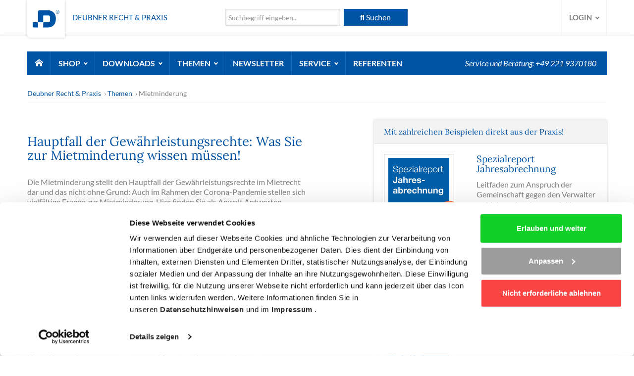

--- FILE ---
content_type: text/html; charset=utf-8
request_url: https://www.deubner-recht.de/themen/mietminderung/
body_size: 7669
content:
<!DOCTYPE html>
<html lang="de-DE">
    <head>
        <script id="Cookiebot" src="https://consent.cookiebot.com/uc.js" data-cbid="d262788a-dc25-450d-b014-27187eb64b5d" data-blockingmode="auto" type="text/javascript" data-ignore="1"></script>
        <meta charset="utf-8">
        <!--
	This website is powered by TYPO3 - inspiring people to share!
	TYPO3 is a free open source Content Management Framework initially created by Kasper Skaarhoj and licensed under GNU/GPL.
	TYPO3 is copyright 1998-2026 of Kasper Skaarhoj. Extensions are copyright of their respective owners.
	Information and contribution at https://typo3.org/
-->
        <meta http-equiv="x-ua-compatible" content="IE=edge">
        <meta name="description" content="Hier erhalten Sie alle Informationen zur Mietminderung im Allgemeinen sowie im Kontext der Corona-Pandemie. Nützliche Muster &amp; aktuelle Rechtsprechung!">
        <meta http-equiv="content-language" content="de">
        <meta name="viewport" content="width=device-width, initial-scale=1, user-scalable=no">
        <meta name="twitter:card" content="summary">
        <meta name="language" content="de">
        <link rel="stylesheet" type="text/css" href="/typo3temp/assets/compressed/merged-bcbd5e5239f2262c33906928b1521bd0-a3a26a7ebe1481dc3de96ed1645a3f5b.css?1746442297" media="all">
        <link rel="stylesheet" type="text/css" href="/typo3temp/assets/compressed/merged-6df5b34f917484de0d489558e5f442ba-e51ae42d1bab3169b05af44882ba3171.css?1746442297" media="all">
        <script src="/typo3temp/assets/compressed/merged-2f1122e37b946b102a2022c81a466f0e-9f25a7d10bb5a1afa8b5b5ae918e97b9.js?1733141972"></script>
        <title>Hauptfall der Gewährleistungsrechte: Die Mietminderung</title>
        <meta name="google-site-verification" content="Nz24gzf0aCTHbo-ipdXBcE8pVCpDtDuU419I2nFGfis">
        <link rel="shortcut icon" type="image/x-icon" href="/fileadmin/sites/deubner-recht.de/website/Img/FavIcons/favicon.ico">
        <link rel="apple-touch-icon" sizes="180x180" href="/fileadmin/sites/deubner-recht.de/website/Img/FavIcons/apple-touch-icon.png">
        <link rel="icon" type="image/png" href="/fileadmin/sites/deubner-recht.de/website/Img/FavIcons/android-chrome-192x192.png">
        <link rel="icon" type="image/png" href="/fileadmin/sites/deubner-recht.de/website/Img/FavIcons/android-chrome-512x512.png">
        <meta name="msapplication-TileImage" content="/fileadmin/sites/deubner-recht.de/website/Img/FavIcons/mstile-150x150.png">
        <meta name="msapplication-config" content="/fileadmin/sites/deubner-recht.de/website/Img/FavIcons/browserconfig.xml">
        <meta name="msapplication-TileColor" content="#FFFFFF">
        <link rel="mask-icon" href="/fileadmin/sites/deubner-recht.de/website/Img/FavIcons/safari-pinned-tab.svg" color="#FFFFFF">
        <link rel="manifest" href="/fileadmin/sites/deubner-recht.de/website/Img/FavIcons/manifest.json">
        <script>
        var waitForTrackerCount = 0;
        function matomoWaitForTracker() {
            if (typeof _paq === 'undefined' || typeof Cookiebot === 'undefined') {
                if (waitForTrackerCount < 40) {
                    setTimeout(matomoWaitForTracker, 250);
                    waitForTrackerCount++;
                    return;
                }
            } else {
                window.addEventListener('CookiebotOnAccept', function (e) {
                    consentSet();
                });
                window.addEventListener('CookiebotOnDecline', function (e) {
                    consentSet();
                })
            }
        }
        function consentSet() {
            if (Cookiebot.consent.statistics) {
                _paq.push(['setCookieConsentGiven']);
                _paq.push(['setConsentGiven']);
            } else {
                _paq.push(['forgetCookieConsentGiven']);
                _paq.push(['forgetConsentGiven']);
            }
        }
        document.addEventListener('DOMContentLoaded', matomoWaitForTracker());
    </script>
        <script>
        var _paq = window._paq = window._paq || [];
        /* tracker methods like "setCustomDimension" should be called before "trackPageView" */
        _paq.push(['disableCookies']);
        _paq.push(['trackPageView']);
        _paq.push(['enableLinkTracking']);
        (function() {
            var u="https://www.deubner-online.de/analytics/";
            _paq.push(['setTrackerUrl', u+'matomo.php']);
            _paq.push(['setSiteId', '2']);
            var d=document, g=d.createElement('script'), s=d.getElementsByTagName('script')[0];
            g.async=true; g.src=u+'matomo.js'; s.parentNode.insertBefore(g,s);
        })();
    </script>
        <script type="text/javascript" data-ignore="1">
        var disableStr = 'ga-disable-' + 'UA-2046134-1';
        if (document.cookie.indexOf(disableStr + '=true') > -1) {
            window[disableStr] = true;
            console.log('ga disabled');
        }
        function gaOptout() {
            document.cookie = disableStr + '=true; expires=Thu, 31 Dec 2099 23:59:59 UTC; path=/';
            window[disableStr] = true;
            alert("Google Analytics Tracking ausgeschaltet");
        }
    </script>
        <script data-ignore="1">
	var fpProperty = 'mde-service';
	var fpdisableStr = 'fp-disable-' + fpProperty;
	// Opt-out function
	function fpOptout() {
		document.cookie = fpdisableStr + '=true; expires=Thu, 31 Dec 2099 23:59:59 UTC; path=/';
		window[fpdisableStr] = true;
		location.reload(true);
	}
	function activatePixelMDE() {
		document.cookie = fpdisableStr + '=true; Max-Age=-99999999;path=/';
		window[fpdisableStr] = false;
		location.reload(true);
	}
</script>
        <script type="text/plain" data-cookieconsent="statistics" data-ignore="1">(function(w,d,s,l,i){w[l]=w[l]||[];w[l].push({'gtm.start':
new Date().getTime(),event:'gtm.js'});var f=d.getElementsByTagName(s)[0],
j=d.createElement(s),dl=l!='dataLayer'?'&l='+l:'';j.async=true;j.src=
'https://www.googletagmanager.com/gtm.js?id='+i+dl;f.parentNode.insertBefore(j,f);
})(window,document,'script','dataLayer','GTM-5JBMV8X');</script>
        <script>try{Typekit.load({ async: true });}catch(e){}</script>
        <link rel="canonical" href="https://www.deubner-recht.de/themen/mietminderung/"> </head>
    <body class="main page-6099">
        <noscript>
            <iframe src="https://www.googletagmanager.com/ns.html?id=GTM-5JBMV8X" height="0" width="0" style="display:none;visibility:hidden"></iframe>
             </noscript>
        <div class="page-wrap">
            <div class="page-wrap push">
                <header>
                    <div class="navbar navbar-default navbar-static-top">
                        <div class="container">
                            <div class="row">
                                <div class="col-xs-3 col-sm-6 col-md-4">
                                    <div class="navbar-logo"> <a title="Deubner Recht &amp; Praxis" href="/"> <img src="/fileadmin/sites/common/website/Img/Logo/blue.svg" width="" height="" alt="Deubner Recht &amp; Praxis" data-no-scale="1"> </a> </div>
                                    <div class="navbar-brand hidden-xs hidden-md"> Deubner Recht & Praxis </div>
                                     </div>
                                <div class="hidden-xs hidden-sm col-md-4">
                                    <form method="get" action="/17.html" class="navbar-form navbar-left">
                                        <div class="input-group"> <input placeholder="Suchbegriff eingeben..." class="form-control" type="text" name="q" value=""> <span class="input-group-btn">
                                                <button class="btn btn-default" type="submit" name="" value=""> <span class="searchbtn-icon fa fa-search"></span> <span class="searchbtn-text">Suchen</span> </button>
                                                 </span> </div>
                                         </form>
                                     </div>
                                <div class="col-xs-9 col-sm-6 col-md-4">
                                    <ul class="nav navbar-nav navbar-right hidden-xs hidden-sm">
                                        <li class="dropdown"> <a href="#" class="dropdown-toggle" data-toggle="dropdown" role="button" aria-haspopup="true" aria-expanded="false">Login <span class="caret"></span></a>
                                            <div class="dropdown-menu dropdown-login">
                                                <div class="element login clearfix">
                                                    <form name="f-loginbox" id="f-loginbox" class="login" action="/themen/mietminderung/" method="post" onsubmit=""> <input type="hidden" name="logintype" value="login"> <input type="hidden" name="pid" value="18"> <input type="hidden" name="redirect_url" value="/mein-profil/meine-produkte.html"> <input type="hidden" name="tx_felogin_pi1[noredirect]" value="0">
                                                        <div class="form-group"> <input type="text" name="user" id="f-username" class="form-control text required" required placeholder="Benutzername"> </div>
                                                        <div class="form-group"> <input type="password" name="pass" id="f-password" class="form-control password required" data-rsa-encryption="" placeholder="&bull;&bull;&bull;&bull;&bull;" required> </div>
                                                        <div class="forgot pull-left"> <a href="/mein-profil/passwort-vergessen.html">Passwort vergessen?</a><br /> <a href="/mein-profil/benutzername-vergessen.html">Benutzername vergessen?</a> </div>
                                                        <button type="submit" class="btn btn-default pull-right" title="Anmelden"><span class="icon icon-lock"></span></button>
                                                         </form>
                                                     </div>
                                                 </div>
                                             </li>
                                         </ul>
                                    <ul class="nav navbar-nav navbar-right hidden-md hidden-lg">
                                        <li class="dropdown"> <a href="/mein-profil/"><span class="icon icon-lock"></span></a> </li>
                                        <li class="dropdown">
                                            <div class="menu-btn"> <span></span> <span></span> <span></span> <span></span> </div>
                                             </li>
                                         </ul>
                                     </div>
                                 </div>
                             </div>
                         </div>
                    <div id="navbar-main" class="hidden-xs hidden-sm">
                        <div class="container">
                            <nav class="navbar navbar-main">
                                <ul class="nav navbar-nav navbar-home">
                                    <li><a class="navbar-link" href="/"><i class="icon-home2"></i></a></li>
                                     </ul>
                                <ul class="nav navbar-nav">
                                    <li class="dropdown "> <a title="Shop" href="/shop/">Shop <span class="caret"></span></a>
                                        <ul class="dropdown-menu">
                                            <li> <a href="/shop/online-seminare.html" title="Online-Seminare">Online-Seminare</a> </li>
                                            <li> <a href="/shop/strafrecht.html" title="Strafrecht">Strafrecht</a> </li>
                                            <li> <a href="/shop/arbeits-und-sozialrecht.html" title="Arbeits- und Sozialrecht">Arbeits- und Sozialrecht</a> </li>
                                            <li> <a href="/shop/erbrecht.html" title="Erbrecht">Erbrecht</a> </li>
                                            <li> <a href="/shop/familienrecht.html" title="Familienrecht">Familienrecht</a> </li>
                                            <li> <a href="/shop/internet-und-medienrecht.html" title="Internet- und Medienrecht">Internet- und Medienrecht</a> </li>
                                            <li> <a href="/shop/kostenrecht.html" title="Kostenrecht">Kostenrecht</a> </li>
                                            <li> <a href="/shop/miet-und-baurecht.html" title="Miet- und Baurecht">Miet- und Baurecht</a> </li>
                                            <li> <a href="/shop/verkehrsrecht.html" title="Verkehrsrecht">Verkehrsrecht</a> </li>
                                            <li> <a href="/shop/zwangsvollstreckung.html" title="Zwangsvollstreckung">Zwangsvollstreckung</a> </li>
                                            <li> <a href="/shop/kanzleimarketing.html" title="Kanzleimarketing">Kanzleimarketing</a> </li>
                                            <li> <a href="/shop/sonstige-themen.html" title="Sonstige Themen">Sonstige Themen</a> </li>
                                            <li> <a href="/shop/aktion.html" title="%-Aktion">%-Aktion</a> </li>
                                        </ul>
                                         </li>
                                    <li class="dropdown"> <a title="Downloads" href="/downloads/">Downloads <span class="caret"></span></a>
                                        <ul class="dropdown-menu">
                                            <li class="sub"> <a href="/downloads/familienrecht/" title="Downloads Familienrecht" class="sub">Familienrecht</a> </li>
                                        </ul>
                                         </li>
                                    <li class="active dropdown"> <a title="Themen" href="/themen/">Themen <span class="caret"></span></a>
                                        <ul class="dropdown-menu">
                                            <li class="sub"> <a href="/themen/15-fao/" title="§ 15 FAO" class="sub">§ 15 FAO</a> </li>
                                            <li class="sub"> <a href="/themen/familienrecht-neuerungen/" title="Familienrecht Neuerungen" class="sub">Familienrecht Neuerungen</a> </li>
                                            <li class="sub"> <a href="/themen/formulare-zwangsvollstreckung/" title="Formulare Zwangsvollstreckung" class="sub">Formulare Zwangsvollstreckung</a> </li>
                                            <li class="sub"> <a href="/themen/geg/" title="GEG" class="sub">GEG</a> </li>
                                            <li class="sub"> <a href="/themen/ki/" title="KI" class="sub">KI</a> </li>
                                            <li class="sub"> <a href="/themen/mopeg/" title="MoPeG" class="sub">MoPeG</a> </li>
                                            <li> <a href="/themen/familienrecht-neuerungen/reform-unterhalt-2024/" title="Reform Unterhalt 2024">Reform Unterhalt 2024</a> </li>
                                            <li class="sub"> <a href="/themen/rvg-reform/" title="RVG Reform" class="sub">RVG Reform</a> </li>
                                        </ul>
                                         </li>
                                    <li class=""> <a title="Newsletter" href="/newsletter.html">Newsletter</a> </li>
                                    <li class="dropdown"> <a title="Service" href="/service/kontakt/">Service <span class="caret"></span></a>
                                        <ul class="dropdown-menu">
                                            <li> <a href="/service/faq.html" title="FAQ">FAQ</a> </li>
                                            <li> <a href="/service/app.html" title="App">App</a> </li>
                                            <li> <a href="/service/kontakt/" title="Kontakt">Kontakt</a> </li>
                                        </ul>
                                         </li>
                                    <li class=""> <a title="Referenten" href="/referenten.html">Referenten</a> </li>
                                     </ul>
                                <div class="navbar-text navbar-right hidden-sm hidden-md"> Service und Beratung: +49 221 9370180 </div>
                                 </nav>
                             </div>
                         </div>
                    <div class="header-content"> </div>
                     </header>
                <div class="container container-breadcrumb">
                    <ol class="breadcrumb">
                        <li class="home"><a href="/">Deubner Recht & Praxis</a></li>
                        <li class="active"><a href="/themen/">Themen</a></li>
                        <li class="current">Mietminderung</li>
                    </ol>
                     </div>
                 <main class="main">
                    <!--TYPO3SEARCH_begin-->
                    <div class="container container-gridelements_pi1">
                        <div id="c80003" class="element element-gridelements_pi1 grid-2 " >
                            <div class="grid-content">
                                <div class="row">
                                    <div class="col-xs-12 col-md-6">
                                        <div id="c80004" class="element element-plugin plugin-diadatareader_datareader " >
                                            <h1 style="margin-top:30px">Hauptfall der Gewährleistungsrechte: Was Sie zur Mietminderung wissen müssen!</h1>
                                            <div class="sitetext">
                                                <p>Die Mietminderung stellt den Hauptfall der Gewährleistungsrechte im Mietrecht dar und das nicht ohne Grund: Auch im Rahmen der Corona-Pandemie stellen sich vielfältige Fragen zur Mietminderung. Hier finden Sie als Anwalt Antworten.</p>
                                            </div>
                                            <div class="article articletype-0" style="margin-top:20px;margin-bottom:50px">
                                                <h5><a target="_blank" href="https://www.deubner-recht.de/produkte/mietrecht/doc/die-mietminderung-im-ueberblick-971904"></a></h5>
                                                <h3><a target="_blank" href="https://www.deubner-recht.de/produkte/mietrecht/doc/die-mietminderung-im-ueberblick-971904">Die Mietminderung im Überblick</a></h3>
                                                <div style="margin-top:10px;margin-bottom:10px">
                                                    <p>Der Hauptfall der Gewährleistungsrechte des Mieters ist die Mietminderung. Nach § 536 Abs. 1 BGB kann die grundsätzlich bestehende Mietzahlungspflicht eingeschränkt oder ganz aufgehoben sein, wenn die Mietsache unmittelbar mit einem Mangel behaftet ist, der ihre Tauglichkeit zum vertragsgemäßen Gebrauch aufhebt. Hier erhalten Sie als Anwalt alle allgemeinen Informationen zu den Voraussetzungen der Mietminderung, möglichen Besonderheiten, der Minderungsquote sowie dem Zeitpunkt der Geltendmachung. Damit sind Sie bestens informiert!</p>
                                                </div>
                                                <a class="more" target="_blank" href="https://www.deubner-recht.de/produkte/mietrecht/doc/die-mietminderung-im-ueberblick-971904"> Mehr erfahren </a></div>
                                            <div class="article articletype-0" style="margin-top:20px;margin-bottom:50px">
                                                <h5><a target="_blank" href="https://www.deubner-recht.de/produkte/mietrecht/doc/was-gewerberaummieter-zur-mietminderung-jetzt-wissen-muessen-1032147"></a></h5>
                                                <h3><a target="_blank" href="https://www.deubner-recht.de/produkte/mietrecht/doc/was-gewerberaummieter-zur-mietminderung-jetzt-wissen-muessen-1032147">Was Gewerberaummieter zur Mietminderung jetzt wissen müssen!</a></h3>
                                                <div style="margin-top:10px;margin-bottom:10px">
                                                    <p>Können Umsatzeinbußen einen Mangel darstellen, der zur Minderung berechtigt? Wie sieht es mit der Anordnung der Betriebseinstellung aus? Die mietrechtlichen Neuregelungen aus dem Jahre 2022 sind Reaktion auf die vielfältigen coronabedingten mietrechtlichen Fragestellungen. Hier erhalten Sie als Anwalt Antworten zur coronabedingten Mietminderung sowie einen Überblick über die neue Rechtsprechung.</p>
                                                </div>
                                                <a class="more" target="_blank" href="https://www.deubner-recht.de/produkte/mietrecht/doc/was-gewerberaummieter-zur-mietminderung-jetzt-wissen-muessen-1032147"> Mehr erfahren </a></div>
                                            <div class="article articletype-0" style="margin-top:20px;margin-bottom:50px">
                                                <h5><a target="_blank" href="https://www.deubner-recht.de/produkte/mietrecht/doc/umfang-der-mietminderung-minderungsquoten-von-0-bis-100-971940"></a></h5>
                                                <h3><a target="_blank" href="https://www.deubner-recht.de/produkte/mietrecht/doc/umfang-der-mietminderung-minderungsquoten-von-0-bis-100-971940">Umfang der Mietminderung: Minderungsquoten von 0 bis 100%</a></h3>
                                                <div style="margin-top:10px;margin-bottom:10px">
                                                    <p>Unsere Minderungsquoten-Tabelle bietet Ihnen als Anwalt eine umfangreiche Übersicht über die konkreten Minderungsquoten für bestimmte Mietmängel. Diese Quoten haben Gerichte in der Vergangenheit für angemessen erachtet. Verschaffen Sie sich hier einen Überblick!</p>
                                                </div>
                                                <a class="more" target="_blank" href="https://www.deubner-recht.de/produkte/mietrecht/doc/umfang-der-mietminderung-minderungsquoten-von-0-bis-100-971940"> Mehr erfahren </a></div>
                                            <div class="article articletype-0" style="margin-top:20px;margin-bottom:50px">
                                                <h5><a target="_blank" href="https://www.deubner-recht.de/produkte/mietrecht/doc/muster-beispielhafte-korrespondenz-im-hinblick-auf-die-mietminderung-970728"></a></h5>
                                                <h3><a target="_blank" href="https://www.deubner-recht.de/produkte/mietrecht/doc/muster-beispielhafte-korrespondenz-im-hinblick-auf-die-mietminderung-970728">Muster: Beispielhafte Korrespondenz im Hinblick auf die Mietminderung</a></h3>
                                                <div style="margin-top:10px;margin-bottom:10px">
                                                    <p>Hier erhalten Sie ein hilfreiches Muster zur beispielhaften Korrespondenz im Hinblick auf die Mietminderung sowie weiterer mietrechtlicher Gewährleistungsrrechte, das Ihnen wertvolle Zeit ersparen wird. So könnte ein Schreiben des Mieters an den Vermieter bzgl. der Mietminderung konkret aussehen.</p>
                                                </div>
                                                <a class="more" target="_blank" href="https://www.deubner-recht.de/produkte/mietrecht/doc/muster-beispielhafte-korrespondenz-im-hinblick-auf-die-mietminderung-970728"> Mehr erfahren </a></div>
                                             </div>
                                        <div id="c80021" class="element element-text " >
                                            <div class="text">
                                                <h3><a href="/themen/mietminderung/relevante-maengel.html" title="Mietminderung: Wann liegen relevante Mängel vor?">Mietminderung: Wann liegen relevante Mängel vor?</a></h3>
                                                <p>Das OLG Frankfurt hat mit Urteil vom 18.04.2023 (2 U 43/22)<strong>&nbsp;</strong>über zahlreiche mögliche Mietmängel in einem gemischt genutzten Haus entschieden. Gründe für eine Mietminderung können demnach Bauarbeiten in der Nachbarschaft sein. Abgestellte Gegenstände von Mitbewohnern und Küchengerüche stufte das Gericht hingegen als sozialadäquat ein. Auch dass der Vermieter sich im Hof nackt sonne, sei kein Minderungsgrund. <a href="/themen/mietminderung/relevante-maengel.html" title="Mietminderung: Wann liegen relevante Mängel vor?">Hier erfahren Sie mehr.&nbsp;</a></p>
                                                <p>&nbsp;</p>
                                                <h3><a href="/themen/mietminderung/baulaerm.html" title="Mietminderung bei Baulärm auch in der Großstadt">Mietminderung bei Baulärm auch in der Großstadt</a></h3>
                                                <p>Erheblicher Baulärm kann zur Mietminderung berechtigen. Eine Minderung ist auch in Großstädten nicht deshalb von vornherein ausgeschlossen, weil Baulärm dort regelmäßig hinzunehmen wäre. Das hat das Amtsgericht München mit Urteil vom 01.02.2018 (472 C 18927/16)&nbsp;entschieden. Das Gericht hielt im Streitfall in zwei unterschiedlichen Bauphasen jeweils eine Minderung der Bruttomiete von 30 % bzw. 25 % pro Monat für angemessen. <a href="/themen/mietminderung/baulaerm.html" title="Mietminderung bei Baulärm auch in der Großstadt">Hier erfahren Sie mehr.</a></p>
                                                 </div>
                                             </div>
                                         </div>
                                    <div class="col-xs-12 col-md-5 col-md-offset-1">
                                        <div id="c80000" class="element element-gridelements_pi1 grid-1 sticky " >
                                            <div class="grid-content">
                                                <div id="c79995" class="element element-textmedia element-support " >
                                                    <div class="title nosub">
                                                        <h3> <a href="/themen/heizkostenverordnung/dl/spezialreport-jahresabrechnung/" title="Spezialreport Jahresabrechnung">Mit zahlreichen Beispielen direkt aus der Praxis!</a> </h3>
                                                         </div>
                                                    <div class="ce-textpic ce-left ce-intext">
                                                        <div class="ce-gallery" data-ce-columns="1" data-ce-images="1">
                                                            <div class="ce-row">
                                                                <div class="ce-column">
                                                                    <div class="ce-media"> <a href="/themen/heizkostenverordnung/dl/spezialreport-jahresabrechnung/" title="Spezialreport Jahresabrechnung"> <img src="/fileadmin/media/Recht/downloads/jahresabrechnung_report.gif" width="167" height="201" alt=""> </a> </div>
                                                                     </div>
                                                                 </div>
                                                             </div>
                                                        <div class="ce-bodytext">
                                                            <h3><a href="/themen/heizkostenverordnung/dl/spezialreport-jahresabrechnung/" title="Spezialreport Jahresabrechnung">Spezialreport Jahresabrechnung</a></h3>
                                                            <p>Leitfaden zum Anspruch der Gemeinschaft gegen den Verwalter auf Jahresabrechnung – inkl. HeizkostenV 2022 und neuer Informationspflichten.</p>
                                                            <p><a href="/themen/heizkostenverordnung/dl/spezialreport-jahresabrechnung/" title="Spezialreport Jahresabrechnung">» Jetzt hier kostenlos herunterladen!</a></p>
                                                             </div>
                                                         </div>
                                                     </div>
                                                <div id="c79996" class="element element-textmedia element-support " >
                                                    <div class="title nosub">
                                                        <h3> <a href="/themen/gebaeude-elektromobilitaetsinfrastruktur-gesetz/dl/checkliste-geig/" title="Checkliste GEIG">Praktische tabellarische Übersicht zum GEIG</a> </h3>
                                                         </div>
                                                    <div class="ce-textpic ce-left ce-intext">
                                                        <div class="ce-gallery" data-ce-columns="1" data-ce-images="1">
                                                            <div class="ce-row">
                                                                <div class="ce-column">
                                                                    <div class="ce-media"> <a href="/themen/gebaeude-elektromobilitaetsinfrastruktur-gesetz/dl/checkliste-geig/" title="Checkliste GEIG"> <img src="/fileadmin/media/Recht/downloads/GEIG_checkliste.gif" width="167" height="201" alt=""> </a> </div>
                                                                     </div>
                                                                 </div>
                                                             </div>
                                                        <div class="ce-bodytext">
                                                            <h3><a href="/themen/gebaeude-elektromobilitaetsinfrastruktur-gesetz/dl/checkliste-geig/" title="Checkliste GEIG">Checkliste GEIG</a></h3>
                                                            <p><strong>Das GEIG kann schnell zur unübersichtlichen Materie werden. </strong>In der vorliegenden Checkliste werden zahlreiche Prüfpunkte deshalb kurz und knapp thematisiert und geklärt!</p>
                                                            <p><a href="/themen/gebaeude-elektromobilitaetsinfrastruktur-gesetz/dl/checkliste-geig/" title="Checkliste GEIG">» Jetzt hier kostenlos herunterladen!</a></p>
                                                             </div>
                                                         </div>
                                                     </div>
                                                <div id="c79999" class="element element-gridelements_pi1 grid-2 " >
                                                    <div class="title nosub">
                                                        <h3> Empfehlungen der Redaktion </h3>
                                                         </div>
                                                    <div class="grid-content">
                                                        <div class="row">
                                                            <div class="col-xs-12 col-sm-6 col-md-6 col-lg-6 col-xl-6">
                                                                <div id="c79998" class="element element-plugin plugin-diadeubner_shop " >
                                                                    <div class="productBox">
                                                                        <div class="teaser">
                                                                            <div class="image"> <a href="/shop/erfolg-in-baustreitigkeiten-online-309/"> <img alt="Erfolg in Baustreitigkeiten online" src="/fileadmin/_processed_/e/c/csm_802web-rechtsportal-mietrecht-deubner_060c58099e.png" width="280" height="210"> </a> </div>
                                                                             </div>
                                                                        <div class="content">
                                                                            <div class="title">
                                                                                <h3><a href="/shop/erfolg-in-baustreitigkeiten-online-309/">Erfolg in Baustreitigkeiten online</a></h3>
                                                                                 </div>
                                                                            <div class="text">
                                                                                <p class="bodytext">
                                                                                    <p>Jetzt auch als Online-Version.</p>
                                                                                    <p>Bearbeiten Sie Ihre Baurechtsmandate schnell und rechtssicher!</p>
                                                                                     </p>
                                                                                 </div>
                                                                            <div class="priceInfo"> <span class="price"> 19,95 € mtl. </span> <span class="shippingCosts"> zzgl. USt </span> </div>
                                                                             </div>
                                                                         </div>
                                                                     </div>
                                                                 </div>
                                                            <div class="col-xs-12 col-sm-6 col-md-6 col-lg-6 col-xl-6">
                                                                <div id="c79997" class="element element-plugin plugin-diadeubner_shop " > Tut uns Leid! Dieses Produkt ist zur Zeit leider nicht verfügbar! (#3) </div>
                                                                 </div>
                                                             </div>
                                                         </div>
                                                     </div>
                                                 </div>
                                             </div>
                                         </div>
                                     </div>
                                 </div>
                             </div>
                         </div>
                    <!--TYPO3SEARCH_end-->
                     </main>
                <footer>
                    <div class="container">
                        <div class="row">
                            <ul class="nav">
                                <li><a title="Deubner Recht &amp; Steuern" href="https://www.deubner-verlag.de/">Deubner Recht &amp; Steuern</a></li>
                                <li><a title="Produkte" href="https://www.deubner-recht.de/produkte/">Produkte</a></li>
                                <li><a class="btn-fancybox-iframe" title="Impressum" href="/infopoint/impressum.html">Impressum</a></li>
                                <li><a class="btn-fancybox-iframe" title="Datenschutz" href="/infopoint/datenschutz.html">Datenschutz</a></li>
                                <li><a title="Cookies" href="/infopoint/cookies.html">Cookies</a></li>
                                <li><a class="btn-fancybox-iframe" title="AGB" href="/infopoint/agb.html">AGB</a></li>
                                <li><a title="Kontakt" href="/service/kontakt/">Kontakt</a></li>
                                <li><a title="Ansprechpartner" href="https://www.deubner-verlag.de/ansprechpartner.html">Ansprechpartner</a></li>
                                <li><a title="Über uns" href="https://www.deubner-verlag.de/ueber-uns.html">Über uns</a></li>
                                <li><a title="Stellenanzeigen" href="https://www.deubner-verlag.de/stellenanzeigen.html">Stellenanzeigen</a></li>
                                 </ul>
                             </div>
                        <div class="copyright"> <span class="copyright-image"> <img src="/fileadmin/sites/common/website/Img/Logo/grey.svg" width="54" height="54" alt=""> </span> <span class="copyright-info"> Copyright 2026 Deubner Recht &amp; Steuern GmbH &amp; Co. KG </span> </div>
                         </div>
                     </footer>
                 </div>
            <nav class="pushy pushy-right">
                <div class="pushy-content"> <a class="pushy-link pushy-close"><i class="icon-cross2"></i></a>
                    <ul>
                        <li><a class="navbar-link" href="/"><i class="icon-home2"></i> Startseite</a></li>
                         </ul>
                    <hr>
                    <div class="pushy-search">
                        <form id="search-mobile" method="get" action="/17.html" class="navbar-form navbar-left">
                            <div class="input-group"> <input placeholder="Suchbegriff eingeben..." class="form-control" type="text" name="q" value=""> <span class="input-group-btn">
                                    <button class="btn btn-default btn-search" type="submit" name="" value=""> <span class="icon icon-search3" title="Suchen"></span> </button>
                                     </span> </div>
                             </form>
                         </div>
                    <hr>
                    <ul>
                        <li class="pushy-submenu"> <a title="Shop" href="/shop/">Shop <span class="pushy-submenu-btn icon-plus2"></span></a>
                            <ul>
                                <li class="pushy-link"> <a title="Online-Seminare" href="/shop/online-seminare.html">Online-Seminare</a> </li>
                                <li class="pushy-link"> <a title="Strafrecht" href="/shop/strafrecht.html">Strafrecht</a> </li>
                                <li class="pushy-link"> <a title="Arbeits- und Sozialrecht" href="/shop/arbeits-und-sozialrecht.html">Arbeits- und Sozialrecht</a> </li>
                                <li class="pushy-link"> <a title="Erbrecht" href="/shop/erbrecht.html">Erbrecht</a> </li>
                                <li class="pushy-link"> <a title="Familienrecht" href="/shop/familienrecht.html">Familienrecht</a> </li>
                                <li class="pushy-link"> <a title="Internet- und Medienrecht" href="/shop/internet-und-medienrecht.html">Internet- und Medienrecht</a> </li>
                                <li class="pushy-link"> <a title="Kostenrecht" href="/shop/kostenrecht.html">Kostenrecht</a> </li>
                                <li class="pushy-link"> <a title="Miet- und Baurecht" href="/shop/miet-und-baurecht.html">Miet- und Baurecht</a> </li>
                                <li class="pushy-link"> <a title="Verkehrsrecht" href="/shop/verkehrsrecht.html">Verkehrsrecht</a> </li>
                                <li class="pushy-link"> <a title="Zwangsvollstreckung" href="/shop/zwangsvollstreckung.html">Zwangsvollstreckung</a> </li>
                                <li class="pushy-link"> <a title="Kanzleimarketing" href="/shop/kanzleimarketing.html">Kanzleimarketing</a> </li>
                                <li class="pushy-link"> <a title="Sonstige Themen" href="/shop/sonstige-themen.html">Sonstige Themen</a> </li>
                                <li class="pushy-link"> <a title="%-Aktion" href="/shop/aktion.html">%-Aktion</a> </li>
                                 </ul>
                             </li>
                        <li class="pushy-submenu"> <a title="Downloads" href="/downloads/">Downloads <span class="pushy-submenu-btn icon-plus2"></span></a>
                            <ul>
                                <li class="pushy-link"> <a title="Familienrecht" href="/downloads/familienrecht/">Familienrecht</a> </li>
                                 </ul>
                             </li>
                        <li class="pushy-submenu"> <a title="Themen" href="/themen/">Themen <span class="pushy-submenu-btn icon-plus2"></span></a>
                            <ul>
                                <li class="pushy-link"> <a title="§ 15 FAO" href="/themen/15-fao/">§ 15 FAO</a> </li>
                                <li class="pushy-link"> <a title="Familienrecht Neuerungen" href="/themen/familienrecht-neuerungen/">Familienrecht Neuerungen</a> </li>
                                <li class="pushy-link"> <a title="Formulare Zwangsvollstreckung" href="/themen/formulare-zwangsvollstreckung/">Formulare Zwangsvollstreckung</a> </li>
                                <li class="pushy-link"> <a title="GEG" href="/themen/geg/">GEG</a> </li>
                                <li class="pushy-link"> <a title="KI" href="/themen/ki/">KI</a> </li>
                                <li class="pushy-link"> <a title="MoPeG" href="/themen/mopeg/">MoPeG</a> </li>
                                <li class="pushy-link"> <a title="Reform Unterhalt 2024" href="/themen/familienrecht-neuerungen/reform-unterhalt-2024/">Reform Unterhalt 2024</a> </li>
                                <li class="pushy-link"> <a title="RVG Reform" href="/themen/rvg-reform/">RVG Reform</a> </li>
                                 </ul>
                             </li>
                        <li class="pushy-link"> <a title="Newsletter" href="/newsletter.html">Newsletter</a> </li>
                        <li class="pushy-submenu"> <a title="Service" href="/service/kontakt/">Service <span class="pushy-submenu-btn icon-plus2"></span></a>
                            <ul>
                                <li class="pushy-link"> <a title="FAQ" href="/service/faq.html">FAQ</a> </li>
                                <li class="pushy-link"> <a title="App" href="/service/app.html">App</a> </li>
                                <li class="pushy-link"> <a title="Kontakt" href="/service/kontakt/">Kontakt</a> </li>
                                 </ul>
                             </li>
                        <li class="pushy-link"> <a title="Referenten" href="/referenten.html">Referenten</a> </li>
                         </ul>
                    <hr>
                    <ul>
                        <li class="pushy-link"> <a title="Deubner Verlag" href="https://www.deubner-verlag.de/">Deubner Verlag</a> </li>
                        <li class="pushy-link"> <a title="Produkte" href="https://www.deubner-recht.de/produkte/">Produkte</a> </li>
                        <li class="pushy-link"> <a class="btn-fancybox-iframe" title="Impressum" href="/infopoint/impressum.html">Impressum</a> </li>
                        <li class="pushy-link"> <a class="btn-fancybox-iframe" title="Datenschutz" href="/infopoint/datenschutz.html">Datenschutz</a> </li>
                        <li class="pushy-link"> <a title="Cookies" href="/infopoint/cookies.html">Cookies</a> </li>
                        <li class="pushy-link"> <a class="btn-fancybox-iframe" title="AGB" href="/infopoint/agb.html">AGB</a> </li>
                        <li class="pushy-link"> <a title="Kontakt" href="/service/kontakt/">Kontakt</a> </li>
                        <li class="pushy-link"> <a title="Ansprechpartner" href="https://www.deubner-verlag.de/ansprechpartner.html">Ansprechpartner</a> </li>
                        <li class="pushy-link"> <a title="Über uns" href="https://www.deubner-verlag.de/ueber-uns.html">Über uns</a> </li>
                        <li class="pushy-link"> <a title="Stellenanzeigen" href="https://www.deubner-verlag.de/stellenanzeigen.html">Stellenanzeigen</a> </li>
                         </ul>
                     </div>
                 </nav>
            <div class="site-overlay"></div>
             </div>
        <script src="/typo3temp/assets/compressed/merged-e8b1c90df13ca3a079bb27c810ff57b4-760c5828963c503da8626c2794dac3dd.js?1746442297"></script>
        <script src="/typo3temp/assets/compressed/merged-1df6120c47d8e7ae03588d86d9209e3c-1d7bd6e20440ad58a80d2a4b928b5173.js?1746442297"></script>
         </body>
     </html>

--- FILE ---
content_type: image/svg+xml
request_url: https://www.deubner-recht.de/fileadmin/sites/common/website/Img/Logo/blue.svg
body_size: 1124
content:
<?xml version="1.0" encoding="utf-8"?>
<!-- Generator: Adobe Illustrator 21.1.0, SVG Export Plug-In . SVG Version: 6.00 Build 0)  -->
<!DOCTYPE svg PUBLIC "-//W3C//DTD SVG 1.1//EN" "http://www.w3.org/Graphics/SVG/1.1/DTD/svg11.dtd">
<svg version="1.1" id="svg3409" xmlns:svg="http://www.w3.org/2000/svg"
	 xmlns="http://www.w3.org/2000/svg" xmlns:xlink="http://www.w3.org/1999/xlink" x="0px" y="0px" viewBox="0 0 240.3 156.2"
	 style="enable-background:new 0 0 240.3 156.2;" xml:space="preserve">
<style type="text/css">
	.st0{fill:#0054A6;}
</style>
<g id="layer1" transform="translate(-78.140625,-446.91352)">
	<path id="path142" class="st0" d="M301.9,446.9c-9.1,0-16.5,7.4-16.5,16.5s7.4,16.5,16.5,16.5c9.1,0,16.5-7.4,16.5-16.5
		S311,446.9,301.9,446.9z M138.9,447.7c-6.6,0-13.3,6.7-13.3,13.3c0,2.4,0,69.4,0,94.8c0,0,46.9,0,46.9,0v-61.1h48.2
		c6.6,0,13.3,6.7,13.3,13.4v34.4c0,6.6-6.7,13.3-13.3,13.3l-48.2-0.1c0,0,0,47.3,0,47.4h39.8c40.7,0,74-22.9,74-79.5
		c0-62.6-49-75.9-73.9-75.9L138.9,447.7L138.9,447.7z M125.6,555.8H78.1v36.5c0,5.4,5.4,10.8,10.8,10.8h36.6V555.8z M301.9,449.2
		c7.9,0,13.9,6.3,13.9,14.3s-5.9,14.3-13.9,14.3s-13.9-6.3-13.9-14.3S294,449.2,301.9,449.2z M295.7,453.7v19.6h2.7v-8.7h3.8
		l5.3,8.7h3l-5.5-8.7c2.3-0.5,4.5-2,4.5-5.5c0-3.5-2-5.4-6.4-5.4H295.7z M298.4,455.9h4.3c2.1,0,4.3,0.4,4.3,3.2
		c0,3.4-2.9,3.3-5.5,3.3h-3.1V455.9z"/>
</g>
</svg>


--- FILE ---
content_type: application/x-javascript
request_url: https://consentcdn.cookiebot.com/consentconfig/d262788a-dc25-450d-b014-27187eb64b5d/deubner-recht.de/configuration.js
body_size: 117
content:
CookieConsent.configuration.tags.push({id:186622844,type:"script",tagID:"",innerHash:"",outerHash:"",tagHash:"11997609295338",url:"https://consent.cookiebot.com/uc.js",resolvedUrl:"https://consent.cookiebot.com/uc.js",cat:[1]});CookieConsent.configuration.tags.push({id:186622847,type:"iframe",tagID:"",innerHash:"",outerHash:"",tagHash:"5379281225568",url:"https://www.youtube.com/embed/GCoSD6KIiXw",resolvedUrl:"https://www.youtube.com/embed/GCoSD6KIiXw",cat:[4]});CookieConsent.configuration.tags.push({id:186622848,type:"script",tagID:"",innerHash:"",outerHash:"",tagHash:"9448154866104",url:"https://consent.cookiebot.com/uc.js",resolvedUrl:"https://consent.cookiebot.com/uc.js",cat:[4,5]});CookieConsent.configuration.tags.push({id:186622850,type:"script",tagID:"",innerHash:"",outerHash:"",tagHash:"1193003914234",url:"",resolvedUrl:"",cat:[1,3]});CookieConsent.configuration.tags.push({id:186622851,type:"script",tagID:"",innerHash:"",outerHash:"",tagHash:"5631914764286",url:"",resolvedUrl:"",cat:[1]});CookieConsent.configuration.tags.push({id:186622853,type:"script",tagID:"",innerHash:"",outerHash:"",tagHash:"13970645375385",url:"",resolvedUrl:"",cat:[1,4]});